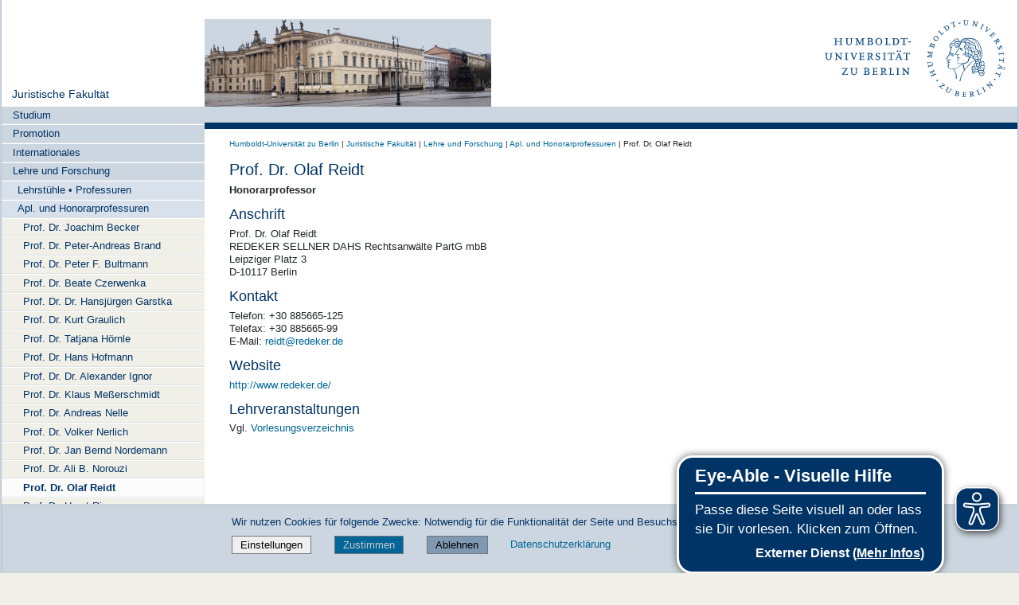

--- FILE ---
content_type: text/javascript; charset=utf-8
request_url: https://www.rewi.hu-berlin.de/++webresource++7af0e2c1-165f-56d8-870c-17ec08ef6a89/++resource++humboldt.theme.javascripts/consent.js
body_size: 2314
content:
var CookieConsent = {
	params: {
		'lang': 'de', //language
		'appendToElement': '', //element the cookieInformation will be attached to in the dom
		'logEnabled': false, //if log message are shown in console
		'startDelay': 0, //milliseconds to start matomo availability checks
		'timePerCycle': 100, //time in milliseconds for a cycle to check matomo availability
		'maxCycles': 20, //max. number of cycles to check matomo availability
		'maxAge': 15768000 //max. time in seconds the cookie will remain
	},
	log: function(msg) {
		if(this.params.logEnabled) {
			console.log('cookieConsent-logger: ' + msg);
		}
	},
	consentGiven: {'necessaryAllowed': false, 'advertisingAllowed': false},
	tingleModal: {},
	init: function(parameterArray) {
		this.log('init');
		for(var key in parameterArray) {
			this.params[key] = parameterArray[key];
		}
	},
	show: function() {
		this.log('show');
		let html, div;
		switch(this.params.lang) {
			case 'de':
				html = '<div style="background: rgb(204, 214, 224) none repeat scroll 0% 0%; color: rgb(0, 51, 102); left: 0; right: 0; bottom: 0; border: 1px solid rgb(204, 204, 204);" class="subcolumns">' +
					'<p>Wir nutzen Cookies für folgende Zwecke: Notwendig für die Funktionalität der Seite und Besuchsstatistik</p>' +
					'<p><span style="margin-right: 3%;"><a href="javascript:CookieConsent.showOptions();" title="Einstellungen"><button style="font-size: 100%; padding: .2em .8em;">Einstellungen</button></a></span>' +
					'<span style="margin-right: 3%;"><button style="background-color: #006699; color: #d5c7c7; font-size: 100%; margin: .2em 0; padding: .2em .8em;" onclick="CookieConsent.sendConsent(\'all\')">Zustimmen</button></span>' +
					'<span style="margin-right: 3%;"><button style="background-color: #8099b2; font-size: 100%; margin: .2em 0; padding: .2em .8em;" onclick="CookieConsent.sendConsent(\'decline\')">Ablehnen</button></span>' +
					'<span style="margin: .2em 0;"><a href="https://www.hu-berlin.de/de/hu/impressum/datenschutzerklaerung" target="_blank" title="Datenschutzerklärung">Datenschutzerklärung</a></span></p>' +
				'</div>';
			break;
			case 'en':
			default:
				html = '<div style="background: rgb(204, 214, 224) none repeat scroll 0% 0%; color: rgb(0, 51, 102); left: 0; right: 0; bottom: 0; border: 1px solid rgb(204, 204, 204);" class="subcolumns">' +
					'<p>We use cookies for the following purposes: Required for the websites functionality and visitor statistics</p>' +
					'<p><span style="margin-right: 3%;"><a href="javascript:CookieConsent.showOptions();" title="Options"><button style="font-size: 100%; padding: .2em .8em;">Options</button></a></span>' +
					'<span style="margin-right: 3%;"><button style="background-color: #006699; color: #d5c7c7; font-size: 100%; margin: .2em 0; padding: .2em .8em;" onclick="CookieConsent.sendConsent(\'all\')">Agree</button></span>' +
					'<span style="margin-right: 3%;"><button style="background-color: #8099b2; font-size: 100%; margin: .2em 0; padding: .2em .8em;" onclick="CookieConsent.sendConsent(\'decline\')">Decline</button></span>' +
					'<span style="margin: .2em 0;"><a href="https://www.hu-berlin.de/de/hu/impressum/datenschutzerklaerung" target="_blank" title="Privacy notice">Privacy notice</a></span></p>' +
				'</div>';
			break;
		}
		div = document.createElement('div');
		div.id = 'CookieConsent';
		div.style.zIndex = '999';
		div.style.position = 'fixed';
		div.style.bottom = '0';
		div.className = 'info-container';
		div.innerHTML = html;
		this.params.appendToElement.insertBefore(div, this.params.appendToElement.firstChild);
	},
	showOptions: function() {
		this.log('showOptions');
		//let modal_general = new bootstrap.Modal(document.getElementById('modal_general'), {});
		this.tingleModal = new tingle.modal({
			footer: true,
			stickyFooter: false,
			closeMethods: ['overlay', 'button', 'escape'],
			closeLabel: "Close",
			cssClass: ['custom-class-1', 'custom-class-2'],
			onOpen: function() {
				console.log('modal open');
			},
			onClose: function() {
				console.log('modal closed');
			},
			beforeClose: function() {
				// here's goes some logic
				// e.g. save content before closing the modal
				return true; // close the modal
			}
		});
		let html;
		switch(this.params.lang)
		{
			case 'de':
				html = '<div id="tingleModalBox">' +
				'<div style="background: rgb(204, 214, 224) none repeat scroll 0% 0%; color: rgb(0, 51, 102); padding: .5em 1.8em;"><h3>Dienste, die wir nutzen möchten</h3></div>' +
				'<div style="padding: 2em;"><form>' +
					'<div><input type="checkbox" id="necessaryCookies" value="1" checked disabled style="height: 2em;"><label for="necessaryCookies">Notwendige Cookies<br>Zweck: Für die Funktionalität der Seite notwendig</label></div><br>' +
					'<div><input type="checkbox" id="matomoCookies" value="1" style="height: 2em;"><label for="matomoCookies">Matomo - Besuchsstatistik<br>Zweck: Ermitteln der Zugriffszahlen</label></div><br>' +
				'</form></div>' +
				'<div style="background: rgb(204, 214, 224) none repeat scroll 0% 0%; color: rgb(0, 51, 102); padding: .6em 1.8em;"><button style="font-size: 100%; padding: .3em .8em; margin: .2em 2em .2em 0;" onclick="CookieConsent.sendConsent(\'decline\')">Nur notwendige</button><button style="background-color: #8099b2; font-size: 100%; padding: .3em .8em; margin: .2em 2em .2em 0;" onclick="CookieConsent.sendConsent(\'selected\')">Auswahl zustimmen</button><button style="background-color: #006699; color: #d5c7c7; font-size: 100%; padding: .3em .8em; margin: .2em 0;" onclick="CookieConsent.sendConsent(\'all_options\')">Allen zustimmen</button></div>' + 
				'</div>';
			break;
			case 'en':
			default:
				html = '<div id="tingleModalBox">' +
				'<div style="background: rgb(204, 214, 224) none repeat scroll 0% 0%; color: rgb(0, 51, 102); padding: .5em 1.8em;"><h3>Services, we want to use</h3></div>' +
				'<div style="padding: 2em;"><form>' +
					'<div><input type="checkbox" id="necessaryCookies" value="1" checked disabled style="height: 2em;"><label for="necessaryCookies">Necessary cookies<br>Purpose: Required for the websites functionality</label></div><br>' +
					'<div><input type="checkbox" id="matomoCookies" value="1" style="height: 2em;"><label for="matomoCookies">Matomo - Visitor statistics<br>Purpose: Obtain the number of visitors</label></div><br>' +
				'</form></div>' +
				'<div style="background: rgb(204, 214, 224) none repeat scroll 0% 0%; color: rgb(0, 51, 102); padding: .6em 1.8em;"><button style="font-size: 100%; padding: .3em .8em; margin: .2em 2em .2em 0;" onclick="CookieConsent.sendConsent(\'decline\')">Only necessary</button><button style="background-color: #8099b2; font-size: 100%; padding: .3em .8em; margin: .2em 2em .2em 0;" onclick="CookieConsent.sendConsent(\'selected\')">Agree to selected</button><button style="background-color: #006699; color: #d5c7c7; font-size: 100%; padding: .3em .8em; margin: .2em 0;" onclick="CookieConsent.sendConsent(\'all_options\')">Agree to all</button></div>' + 
				'</div>';
			break;
		}
		this.tingleModal.setContent(html);
		this.tingleModal.open();
		//modal_general.show();
	},
	sendConsent: function(selection) {
		this.log(selection);
		switch(selection) {
			case 'all':
				this.giveConsentNecessary();
				this.giveConsentMatomo();
				//this.giveConsentAdvertising();
			break;
			case 'all_options':
				this.giveConsentNecessary();
				document.getElementById("matomoCookies").checked = true;
				this.giveConsentMatomo();
				//document.getElementById("advertisingCookies").checked = true;
				//this.giveConsentAdvertising();
				setTimeout(() => {
					$("#tingleModalBox").hide("slow", function() {
						CookieConsent.tingleModal.close();
					});
				}, 1000);
			break;
			case 'selected':
				this.giveConsentNecessary();
				if(document.getElementById("matomoCookies").checked == true) {
					this.giveConsentMatomo();
				}
				/*if(document.getElementById("advertisingCookies").checked == true) {
					this.giveConsentAdvertising();
				}*/
				$("#tingleModalBox").hide("slow", function() {
					CookieConsent.tingleModal.close();
				});
			break;
			case 'decline':
			default:
				this.giveConsentNecessary();
				$("#tingleModalBox").hide("slow", function() {
					CookieConsent.tingleModal.close();
				});
			break;
		}
		$("#CookieConsent").hide("slow");
	},
	giveConsentNecessary: function() {
		this.log('set necessaryAllowed true');
		this.consentGiven.necessaryAllowed = true;
		document.cookie = "necessaryAllowed=true;path=/;max-age=" + this.params.maxAge;
	},
	giveConsentMatomo: function() {
		this.log('allow Matomo');
		_paq.push(['rememberConsentGiven']);
	},
	giveConsentAdvertising: function() {
		this.log('set advertisingAllowed true');
		this.consentGiven.advertisingAllowed = true;
		document.cookie = "advertisingAllowed=true;path=/;max-age=" + this.params.maxAge;
	},
	checkConsent: function() {
		this.log('checkConsent');
		
		let CookieRegExp = /necessaryAllowed=(.*?);/;
		if(CookieRegExp.exec(document.cookie)) {
			this.log('necessaryAllowed Cookie (if): ' + RegExp.$1);
			if(RegExp.$1 == "true") {
				this.consentGiven.necessaryAllowed = true;
			}
		} else {
			CookieRegExp = /necessaryAllowed=(.*?)$/;
			if(CookieRegExp.exec(document.cookie)) {
				this.log('necessaryAllowed Cookie (else): ' + RegExp.$1);
				if(RegExp.$1 == "true") {
					this.consentGiven.necessaryAllowed = true;
				}
			}
		}	
		CookieRegExp = /advertisingAllowed=(.*?);/;
		if(CookieRegExp.exec(document.cookie)) {
			this.log('advertisingAllowed Cookie (if): ' + RegExp.$1);
			if(RegExp.$1 == "true") {
				this.consentGiven.advertisingAllowed = true;
			}
		} else {
			CookieRegExp = /advertisingAllowed=(.*?)$/;
			if(CookieRegExp.exec(document.cookie)) {
				this.log('advertisingAllowed Cookie (else): ' + RegExp.$1);
				if(RegExp.$1 == "true") {
					this.consentGiven.advertisingAllowed = true;
				}
			}
		}
		if(!this.consentGiven.necessaryAllowed) {
			this.show();
		}

		/*let consent = null,
		piwikTracker;
		try {
			piwikTracker = Piwik.getTracker();
			consent = piwikTracker.getRememberedConsent();
		} catch(e) {
			this.log('something went wrong while checking consent'); 
		}
		if(consent != null) {
			this.log('_checkConsent - Matomo consent given');
		} else {
			this.log('_checkConsent - Matomo consent not given');
			this.show();
		}*/
	},
	checkMatomo: function() {
		this.log('checkMatomo');
		var loopCount = 0;
		var timerId;
		let checkPiwik = function(obj) {
			obj.log('check loop #' + String(loopCount));
			loopCount++;
			// check if Piwik is defined
			if(typeof(Piwik) !== 'undefined') {
				// stop check when defined
				window.clearInterval(timerId);
				// trigger event
				obj.checkConsent();
			} else {
				// if piwik is not available check loop counter
				if(loopCount >= obj.params.maxCycles) {
					// if max loop count is done, kill check loop
					window.clearInterval(timerId);
				}
			}
		}
		// start check loop
		timerId = window.setInterval(checkPiwik, this.params.timePerCycle, this);
	},
	start: function() {
		this.log('start');
		window.setTimeout(this.checkMatomo(), this.params.startDelay);
	}
}

function toggleMobile(action)
{
	switch(action) {
		case "main":
			document.getElementById("main-navigation-menu").className = (document.getElementById("main-navigation-menu").className == "d-none d-md-block") ? "d-block" : "d-none d-md-block";
		break;
		case "search":
			document.getElementById("search-form").className = (document.getElementById("search-form").className == "d-none d-md-block") ? "d-block" : "d-none d-md-block";
		break;
	}
}

$(document).ready(function() {
	let lang = $('html').attr('lang');
	//let el = document.getElementsByTagName('body')[0];
	let el = document.getElementById('footer-analytics');
	CookieConsent.init({'lang': lang, 'appendToElement': el, 'logEnabled': false});
	CookieConsent.start();
});